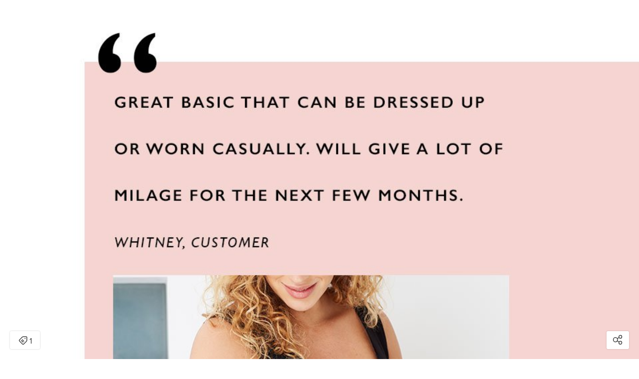

--- FILE ---
content_type: text/html; charset=utf-8
request_url: https://r.curalate.com/v2/widget/g469DAYNhWJsUb1uHQvvapnUZrAG6mmz?replaceTabs=false&spatialTagIcon=tag&autoShowProducts=false&shopButtonText=View%20Details
body_size: 2252
content:
<!DOCTYPE html>
<html lang="en">
  <head>
    <title>Curalate Widget V3</title>
    <meta charset="utf-8"/>
    <meta content="IE=edge" http-equiv="X-UA-Compatible"/>
    <meta name="apple-mobile-web-app-capable" content="yes"/>
    <meta name="description" content="Curalate Widget"/>
    <meta content="width=device-width, initial-scale=1.0, maximum-scale=1.0, user-scalable=0" name="viewport"/>
    <meta name="robots" content="noindex"/>
    <meta name="referrer" content="always"/>
    <script src="//www.google-analytics.com/cx/api.js?experiment=9sv37BSHR2SbfoPzFJyviQ"></script>
    <link rel="stylesheet" type="text/css" href="//maxcdn.bootstrapcdn.com/font-awesome/4.3.0/css/font-awesome.min.css"/>
    <link rel="stylesheet" type="text/css" href="/css/curalate-widget-all.v3.min.css"/>
    <link rel="stylesheet" type="text/css" href="/node_modules/pannellum/src/css/pannellum.css"/>
    <script src="//ajax.googleapis.com/ajax/libs/jquery/2.1.4/jquery.min.js"></script>
    <script src="//ajax.googleapis.com/ajax/libs/angularjs/1.4.2/angular.min.js"></script>
    <script src="//ajax.googleapis.com/ajax/libs/angularjs/1.4.2/angular-touch.min.js"></script>
    <script src="//ajax.googleapis.com/ajax/libs/angularjs/1.4.2/angular-animate.js"></script>
    <script src="//cdnjs.cloudflare.com/ajax/libs/angular-ui-router/0.3.1/angular-ui-router.min.js"></script>
    <script src="//cdnjs.cloudflare.com/ajax/libs/mobile-detect/1.3.3/mobile-detect.min.js"></script>
    <script src="//cdnjs.cloudflare.com/ajax/libs/moment.js/2.9.0/moment.min.js"></script>
    <script src="//cdnjs.cloudflare.com/ajax/libs/angular-moment/0.9.0/angular-moment.min.js"></script>
    <script src="//cdnjs.cloudflare.com/ajax/libs/underscore.js/1.8.3/underscore-min.js"></script>
    <script src="//use.typekit.net/mim0exy.js"></script>
    <script type='text/javascript'>
      //<![CDATA[
        try{Typekit.load();}catch(e){};
        window.CRL8_WIDGET = window.CRL8_WIDGET || {};
        window.CRL8_WIDGET.initialData = JSON.parse("{\"widgetId\":\"g469DAYNhWJsUb1uHQvvapnUZrAG6mmz\",\"experimentId\":\"9sv37BSHR2SbfoPzFJyviQ\",\"widgetData\":\"{\\\"id\\\":\\\"g469DAYNhWJsUb1uHQvvapnUZrAG6mmz\\\",\\\"clientId\\\":11989,\\\"metricsItemId\\\":\\\"abbb583b-6dee-4ee2-b484-6c870aa07f31\\\",\\\"imageSource\\\":\\\"https:\/\/edge.curalate.com\/v1\/img\/kBZyOqMEZbimmmdaNmSD7tok86TKS6-6wY9maFORICE=\/d\/l\\\",\\\"products\\\":[{\\\"id\\\":\\\"\\\",\\\"label\\\":\\\"1\\\",\\\"destinationUrl\\\":\\\"https:\/\/www.isabellaoliver.com\/products\/ellis-maternity-tank-dress-caviar-black?utm_source=curalate_reveal&utm_medium=curalate_reveal_11989&crl8_id=abbb583b-6dee-4ee2-b484-6c870aa07f31\\\",\\\"imageSource\\\":\\\"https:\/\/edge.curalate.com\/v1\/img\/-CvkYyXOGIC9EbdTwVSH7ZcycrBVP_vj-fYikWCyyJc=\/d\/s\\\",\\\"name\\\":\\\"Isabella Oliver Ellis Maternity Tank Dress with LENZING\u2122 ECOVERO\u2122-Caviar Black\\\",\\\"price\\\":\\\"75.00\\\",\\\"spatialTag\\\":{\\\"x\\\":0.56160355,\\\"y\\\":0.49046618,\\\"label\\\":\\\"1\\\"},\\\"category\\\":\\\"2271\\\",\\\"productStyleId\\\":\\\"s_1259_ec9eb7d18914f96d693b984229f99aec2a91309994d0aa06dbcce029f9bafc12\\\",\\\"isActive\\\":false}],\\\"embedCode\\\":\\\"<div class=\\\\\\\"curalate-widget\\\\\\\" style=\\\\\\\"max-width: 960px; margin: auto; min-width: 240px; min-height: 240px;\\\\\\\"><div class=\\\\\\\"curalate-widget-container\\\\\\\" style=\\\\\\\"position: relative; width: 100%; height: 0; border-radius: 3px; padding-bottom: 122.91666666666667%;\\\\\\\"><iframe src=\\\\\\\"https:\/\/r.curalate.com\/v2\/widget\/g469DAYNhWJsUb1uHQvvapnUZrAG6mmz?replaceTabs=false&amp;spatialTagIcon=tag&amp;autoShowProducts=false&amp;shopButtonText=View Details\\\\\\\" class=\\\\\\\"curalate-widget-iframe\\\\\\\" allowtransparency=\\\\\\\"true\\\\\\\" frameborder=\\\\\\\"0\\\\\\\" display=\\\\\\\"block\\\\\\\" scrolling=\\\\\\\"no\\\\\\\" title=\\\\\\\"Curalate Reveal: Interactive image with tagged items\\\\\\\" width=\\\\\\\"960\\\\\\\" height=\\\\\\\"1180\\\\\\\" style=\\\\\\\"z-index: 1; border-radius: 3px; position: absolute; width: 100%; height: 100%; left: 0; top: 0;\\\\\\\"><\/iframe><img src=\\\\\\\"https:\/\/edge.curalate.com\/v1\/img\/kBZyOqMEZbimmmdaNmSD7tok86TKS6-6wY9maFORICE=\/d\/l\\\\\\\" class=\\\\\\\"curalate-widget-image\\\\\\\" alt=\\\\\\\"\\\\\\\" aria-hidden=\\\\\\\"true\\\\\\\" style=\\\\\\\"position: relative !important; z-index: 0 !important; width: 100%; border-radius: 3px;\\\\\\\"\/><script class=\\\\\\\"curalate-widget-script\\\\\\\" async=\\\\\\\"\\\\\\\" defer=\\\\\\\"\\\\\\\" charset=\\\\\\\"utf-8\\\\\\\" src=\\\\\\\"https:\/\/d30bopbxapq94k.cloudfront.net\/js\/curalate-widget-client-all-v3.min.js\\\\\\\"><\/script><\/div><\/div>\\\",\\\"fileId\\\":\\\"kBZyOqMEZbimmmdaNmSD7tok86TKS6-6wY9maFORICE=\\\",\\\"is360\\\":false,\\\"highResolutionImageUrl\\\":\\\"https:\/\/edge.curalate.com\/v1\/img\/kBZyOqMEZbimmmdaNmSD7tok86TKS6-6wY9maFORICE=\/d\/xl\\\",\\\"isCookieConsentEnabled\\\":false}\",\"spatialTagIcon\":\"tag\",\"replaceTabs\":false,\"autoShowProducts\":false,\"requestId\":\"2a5631bd-1dee-402b-a89d-832b2f921451\",\"useEventsApi\":true,\"shopButtonText\":\"View Details\"}");
      //]]>
    </script>
    <script src="/js/curalate-widget-all.v3.min.js"></script>
  </head>
  <!-- / TODO: Determine whether or not we should pass empty strings here (if there is no override) -->
  <body ng-app="curalate">
    <curalate-widget-launcher></curalate-widget-launcher>
    <script type='text/javascript'>
      //<![CDATA[
        (function(i,s,o,g,r,a,m){i['GoogleAnalyticsObject']=r;i[r]=i[r]||function(){
        (i[r].q=i[r].q||[]).push(arguments)},i[r].l=1*new Date();a=s.createElement(o),
        m=s.getElementsByTagName(o)[0];a.async=1;a.src=g;m.parentNode.insertBefore(a,m)
        })(window,document,'script','//www.google-analytics.com/analytics.js','widgetGA');
        widgetGA('create', 'UA-30147709-10', 'auto');
        widgetGA('send', 'pageview');
      //]]>
    </script>
  </body>
</html>
